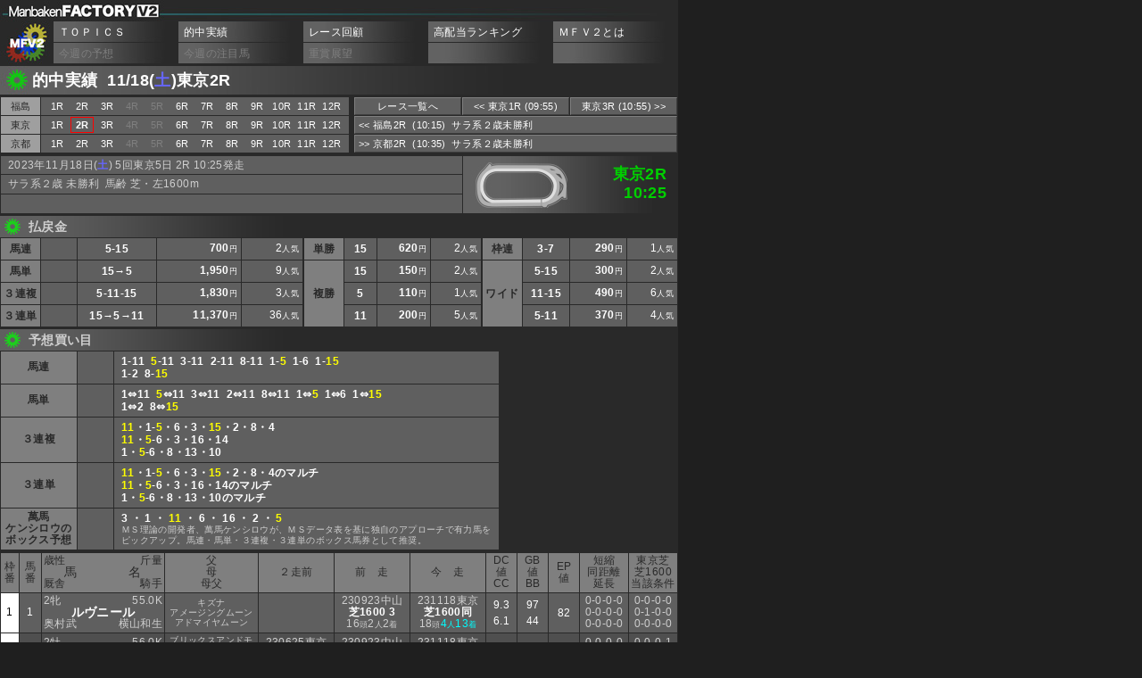

--- FILE ---
content_type: text/html; charset=euc-jp
request_url: http://manbakenfactory.jp/free/freeraceresult.php?year=2023&month=11&date=18&ground=05&raceno=2&
body_size: 34687
content:
	<!DOCTYPE html PUBLIC "-//W3C//DTD XHTML 1.0 Transitional//EN" "http://www.w3.org/TR/xhtml1/DTD/xhtml1-transitional.dtd">

<html xmlns="http://www.w3.org/1999/xhtml">

<head>
	<title>万馬券ファクトリー 的中実績詳細</title>
	<meta HTTP-EQUIV="Content-Type" CONTENT="text/html; CHARSET=EUC-JP" />
	
	<link rel="stylesheet" href="./parental/CSS/mfv2style.css" type="text/css" />
	<link rel="stylesheet" href="./parental/CSS/free.css" type="text/css" />

	
<link rel="stylesheet" href="./parental/CSS/mschart.css" type="text/css">

<link rel="stylesheet" href="./parental/CSS/indexchart_result.css" type="text/css">
<link rel="stylesheet" href="./parental/CSS/indexchart.css" type="text/css">

</HEAD>
<BODY>

	<div id="mfactory">
	
			
<img src="./parental/commonimage/FreeTopNavi/a00.jpg" width="760" height="24" alt="万馬券ファクトリーＶ２" /><table class="topNavi"><tr class="topNaviLine"><td rowspan=2 class="topLOGO"><a href="/free/free_main.php" title="トップページへ">&nbsp;</a></td><td class="topNavi01"><a href="/free/freetopics.php" title="トピックスへ">ＴＯＰＩＣＳ</a></td><td class="topNavi01"><a href="/free/freeresultlist.php" title="最新の的中実績へ">的中実績</a></td><td class="topNavi01"><a href="/free/freeracereview.php" title="先週までのレース回顧へ">レース回顧</a></td><td class="topNavi01"><a href="/free/freebestrank.php" title="高額配当的中ランキングへ">高配当ランキング</a></td><td class="topNavi01"><a href="/free/freemfactory.php" title="万馬券ファクトリーＶ２とは">ＭＦＶ２とは</a></td></tr>	<tr class="topNaviLine"><td class="topNavi11"><a href="#" title="今週の予想（有料）">今週の予想</a></td><td class="topNavi11"><a href="#" title="注目馬出走レース（有料）">今週の注目馬</a></td><td class="topNavi11"><a href="#" title="重賞展望（有料）">重賞展望</a></td><td class="topNavi11"><a href="#" title="">&nbsp;</a></td><td class="topNavi11"><a href="#" title="">&nbsp;</a></td></tr>	</table>	







<h1 class="green"><span class="subtext"></span><span>的中実績&nbsp;&nbsp;11/18(<span class="weeksat">土</span>)東京2R&nbsp;</span></h1>


<table class="raceNavi">
<tr>
<td class="raceList">
<table class="raceListNavi">
				<tr>
		<th>
			福島
		</th>
		<td>
		<ul>
									<li>
																																	<a href="freeraceresult.php?year=2023&month=11&date=18&ground=03&raceno=1&" title="サラ系３歳上１勝クラス">
														1R
							</a>
															</li>
												<li>
																																	<a href="freeraceresult.php?year=2023&month=11&date=18&ground=03&raceno=2&" title="サラ系２歳未勝利">
														2R
							</a>
															</li>
												<li>
																																	<a href="freeraceresult.php?year=2023&month=11&date=18&ground=03&raceno=3&" title="サラ系２歳未勝利">
														3R
							</a>
															</li>
												<li>
																		<div class="nontipster">4R</div>
															</li>
												<li>
																		<div class="nontipster">5R</div>
															</li>
												<li>
																																	<a href="freeraceresult.php?year=2023&month=11&date=18&ground=03&raceno=6&" title="サラ系３歳上１勝クラス">
														6R
							</a>
															</li>
												<li>
																																	<a href="freeraceresult.php?year=2023&month=11&date=18&ground=03&raceno=7&" title="サラ系２歳未勝利">
														7R
							</a>
															</li>
												<li>
																																	<a href="freeraceresult.php?year=2023&month=11&date=18&ground=03&raceno=8&" title="サラ系３歳上１勝クラス">
														8R
							</a>
															</li>
												<li>
																																	<a href="freeraceresult.php?year=2023&month=11&date=18&ground=03&raceno=9&" title="高湯温泉特別 １勝クラス">
														9R
							</a>
															</li>
												<li>
																																	<a href="freeraceresult.php?year=2023&month=11&date=18&ground=03&raceno=10&" title="西郷特別 ２勝クラス">
														10R
							</a>
															</li>
												<li>
																																	<a href="freeraceresult.php?year=2023&month=11&date=18&ground=03&raceno=11&" title="キビタキステークス ３勝クラス">
														11R
							</a>
															</li>
												<li>
																																	<a href="freeraceresult.php?year=2023&month=11&date=18&ground=03&raceno=12&" title="サラ系３歳上１勝クラス">
														12R
							</a>
															</li>
							</ul>
		</td>
	</tr>
						<tr>
		<th>
			東京
		</th>
		<td>
		<ul>
									<li>
																																	<a href="freeraceresult.php?year=2023&month=11&date=18&ground=05&raceno=1&" title="サラ系２歳未勝利">
														1R
							</a>
															</li>
												<li>
											<div class="thisrace">2R</div>
									</li>
												<li>
																																	<a href="freeraceresult.php?year=2023&month=11&date=18&ground=05&raceno=3&" title="サラ系２歳未勝利">
														3R
							</a>
															</li>
												<li>
																		<div class="nontipster">4R</div>
															</li>
												<li>
																		<div class="nontipster">5R</div>
															</li>
												<li>
																																	<a href="freeraceresult.php?year=2023&month=11&date=18&ground=05&raceno=6&" title="サラ系２歳１勝クラス">
														6R
							</a>
															</li>
												<li>
																																	<a href="freeraceresult.php?year=2023&month=11&date=18&ground=05&raceno=7&" title="サラ系３歳上１勝クラス">
														7R
							</a>
															</li>
												<li>
																																	<a href="freeraceresult.php?year=2023&month=11&date=18&ground=05&raceno=8&" title="サラ系３歳上２勝クラス">
														8R
							</a>
															</li>
												<li>
																																	<a href="freeraceresult.php?year=2023&month=11&date=18&ground=05&raceno=9&" title="南武特別 ２勝クラス">
														9R
							</a>
															</li>
												<li>
																																	<a href="freeraceresult.php?year=2023&month=11&date=18&ground=05&raceno=10&" title="晩秋ステークス ３勝クラス">
														10R
							</a>
															</li>
												<li>
																																	<a href="freeraceresult.php?year=2023&month=11&date=18&ground=05&raceno=11&" title="東京スポーツ杯２歳Ｓ(ＧII)">
														11R
							</a>
															</li>
												<li>
																																	<a href="freeraceresult.php?year=2023&month=11&date=18&ground=05&raceno=12&" title="サラ系３歳上１勝クラス">
														12R
							</a>
															</li>
							</ul>
		</td>
	</tr>
						<tr>
		<th>
			京都
		</th>
		<td>
		<ul>
									<li>
																																	<a href="freeraceresult.php?year=2023&month=11&date=18&ground=08&raceno=1&" title="サラ系２歳未勝利">
														1R
							</a>
															</li>
												<li>
																																	<a href="freeraceresult.php?year=2023&month=11&date=18&ground=08&raceno=2&" title="サラ系２歳未勝利">
														2R
							</a>
															</li>
												<li>
																																	<a href="freeraceresult.php?year=2023&month=11&date=18&ground=08&raceno=3&" title="サラ系２歳未勝利">
														3R
							</a>
															</li>
												<li>
																		<div class="nontipster">4R</div>
															</li>
												<li>
																		<div class="nontipster">5R</div>
															</li>
												<li>
																																	<a href="freeraceresult.php?year=2023&month=11&date=18&ground=08&raceno=6&" title="サラ系２歳未勝利">
														6R
							</a>
															</li>
												<li>
																																	<a href="freeraceresult.php?year=2023&month=11&date=18&ground=08&raceno=7&" title="サラ系３歳上１勝クラス">
														7R
							</a>
															</li>
												<li>
																																	<a href="freeraceresult.php?year=2023&month=11&date=18&ground=08&raceno=8&" title="サラ系３歳上２勝クラス">
														8R
							</a>
															</li>
												<li>
																																	<a href="freeraceresult.php?year=2023&month=11&date=18&ground=08&raceno=9&" title="蹴上特別 ２勝クラス">
														9R
							</a>
															</li>
												<li>
																																	<a href="freeraceresult.php?year=2023&month=11&date=18&ground=08&raceno=10&" title="比叡ステークス ３勝クラス">
														10R
							</a>
															</li>
												<li>
																																	<a href="freeraceresult.php?year=2023&month=11&date=18&ground=08&raceno=11&" title="アンドロメダＳ オープン">
														11R
							</a>
															</li>
												<li>
																																	<a href="freeraceresult.php?year=2023&month=11&date=18&ground=08&raceno=12&" title="サラ系３歳上１勝クラス">
														12R
							</a>
															</li>
							</ul>
		</td>
	</tr>
			</table>	</td>
<td class="basic">
<table class="raceBasicNavi">
	<tr>
		<td class="short">
												<a href="freeresultlist.php?year=2023&month=11&date=18&PHPSESSID=">レース一覧へ</a>
									</td>
		<td class="short">
							<a href="freeraceresult.php?year=2023&month=11&date=18&ground=05&raceno=1&PHPSESSID=" title="サラ系２歳未勝利">
					&lt;&lt;&nbsp;東京1R
					(09:55)
				</a>
					</td>
		<td class="short">
							<a href="freeraceresult.php?year=2023&month=11&date=18&ground=05&raceno=3&PHPSESSID=" title="サラ系２歳未勝利">
					東京3R
					(10:55)&nbsp;&gt;&gt;
				</a>
					</td>
	</tr>
		<tr>
		<td  colspan=3 class="long">
							<a href="freeraceresult.php?year=2023&month=11&date=18&ground=03&raceno=2&PHPSESSID=" title="直前発走のレースへ">
					&lt;&lt;&nbsp;福島2R&nbsp;
					(10:15)&nbsp;&nbsp;サラ系２歳未勝利
				</a>
					</td>
	</tr>
	<tr>
		<td  colspan=3 class="long">
							<a href="freeraceresult.php?year=2023&month=11&date=18&ground=08&raceno=2&PHPSESSID=" title="直後発走のレースへ">
					&gt;&gt;&nbsp;京都2R&nbsp;
					(10:35)&nbsp;&nbsp;サラ系２歳未勝利
				</a>
					</td>
	</tr>
	</table>	</td>

</tr>
</table>


<table class="raceInfo"><tr><td class="textInfo">2023年11月18日(<span class="weeksat">土</span>)&nbsp;5回東京5日&nbsp;2R&nbsp;10:25発走</td><td class="courseChart" rowspan="3"><div class="CC05"><span class="Turf">東京2R<br />10:25</span></div></td></tr><tr><td class="textInfo">サラ系２歳&nbsp;未勝利&nbsp;&nbsp;馬齢&nbsp;芝・左1600m</td></tr><tr><td class="textInfo">&nbsp;</td></tr></table>


	<h2 class="green">
		<span>払戻金</span>
	</h2>
	<table class="payBackContainer"><tr><td class="PBCbox1"><table class="payBackBox1"><tr><th rowspan="1">馬連</th>	<td class="PBhitBox">		&nbsp;</td><td class="PBresult">5-15</td><td class="PBamount">700<span class="PBsubtext">円</span></td><td class="PBpoprank">2<span class="PBsubtext">人気</span></td></tr><tr><th rowspan="1">馬単</th>	<td class="PBhitBox">		&nbsp;</td><td class="PBresult">15→5</td><td class="PBamount">1,950<span class="PBsubtext">円</span></td><td class="PBpoprank">9<span class="PBsubtext">人気</span></td></tr><tr><th rowspan="1">３連複</th>	<td class="PBhitBox">		&nbsp;</td><td class="PBresult">5-11-15</td><td class="PBamount">1,830<span class="PBsubtext">円</span></td><td class="PBpoprank">3<span class="PBsubtext">人気</span></td></tr><tr><th rowspan="1">３連単</th>	<td class="PBhitBox">		&nbsp;</td><td class="PBresult">15→5→11</td><td class="PBamount">11,370<span class="PBsubtext">円</span></td><td class="PBpoprank">36<span class="PBsubtext">人気</span></td></tr></table>		</td><td class="PBCbox2"><table class="payBackBox2"><tr><th rowspan="1">単勝</th><td class="PBresult">15</td><td class="PBamount">620<span class="PBsubtext">円</span></td><td class="PBpoprank">2<span class="PBsubtext">人気</span></td></tr><tr><th rowspan="3">複勝</th><td class="PBresult">15</td><td class="PBamount">150<span class="PBsubtext">円</span></td><td class="PBpoprank">2<span class="PBsubtext">人気</span></td></tr><tr><td class="PBresult">5</td><td class="PBamount">110<span class="PBsubtext">円</span></td><td class="PBpoprank">1<span class="PBsubtext">人気</span></td></tr><tr><td class="PBresult">11</td><td class="PBamount">200<span class="PBsubtext">円</span></td><td class="PBpoprank">5<span class="PBsubtext">人気</span></td></tr></table>		</td><td class="PBCbox3"><table class="payBackBox3"><tr><th rowspan="1">枠連</th><td class="PBresult">3-7</td><td class="PBamount">290<span class="PBsubtext">円</span></td><td class="PBpoprank">1<span class="PBsubtext">人気</span></td></tr><tr><th rowspan="3">ワイド</th><td class="PBresult">5-15</td><td class="PBamount">300<span class="PBsubtext">円</span></td><td class="PBpoprank">2<span class="PBsubtext">人気</span></td></tr><tr><td class="PBresult">11-15</td><td class="PBamount">490<span class="PBsubtext">円</span></td><td class="PBpoprank">6<span class="PBsubtext">人気</span></td></tr><tr><td class="PBresult">5-11</td><td class="PBamount">370<span class="PBsubtext">円</span></td><td class="PBpoprank">4<span class="PBsubtext">人気</span></td></tr></table>		</td></tr></table>	



<h2 class="green">	<span>予想買い目</span>
</h2>

<table class="tipsterContainer"><tr><td class="TCmain"><table class="tipsterBox"><tr><th>馬連</th><td class="TChitBox">&nbsp;</td><td>1-11&nbsp;&nbsp;<span class="TChittext">5</span>-11&nbsp;&nbsp;3-11&nbsp;&nbsp;2-11&nbsp;&nbsp;8-11&nbsp;&nbsp;1-<span class="TChittext">5</span>&nbsp;&nbsp;1-6&nbsp;&nbsp;1-<span class="TChittext">15</span>&nbsp;&nbsp;<br />1-2&nbsp;&nbsp;8-<span class="TChittext">15</span></td></tr><tr><th>馬単</th><td class="TChitBox">&nbsp;</td><td>1⇔11&nbsp;&nbsp;<span class="TChittext">5</span>⇔11&nbsp;&nbsp;3⇔11&nbsp;&nbsp;2⇔11&nbsp;&nbsp;8⇔11&nbsp;&nbsp;1⇔<span class="TChittext">5</span>&nbsp;&nbsp;1⇔6&nbsp;&nbsp;1⇔<span class="TChittext">15</span>&nbsp;&nbsp;<br />1⇔2&nbsp;&nbsp;8⇔<span class="TChittext">15</span></td></tr><tr><th>３連複</th><td class="TChitBox">&nbsp;</td><td><span class="TChittext">11</span>・1-<span class="TChittext">5</span>・6・3・<span class="TChittext">15</span>・2・8・4<br /><span class="TChittext">11</span>・<span class="TChittext">5</span>-6・3・16・14<br />1・<span class="TChittext">5</span>-6・8・13・10<br /></td></tr><tr><th>３連単</th><td class="TChitBox">&nbsp;</td><td><span class="TChittext">11</span>・1-<span class="TChittext">5</span>・6・3・<span class="TChittext">15</span>・2・8・4のマルチ<br /><span class="TChittext">11</span>・<span class="TChittext">5</span>-6・3・16・14のマルチ<br />1・<span class="TChittext">5</span>-6・8・13・10のマルチ<br /></td></tr><tr><th>萬馬<br />ケンシロウの<br />ボックス予想</th><td class="TChitBox">&nbsp;</td><td>3&nbsp;・&nbsp;1&nbsp;・&nbsp;<span class="TChittext">11</span>&nbsp;・&nbsp;6&nbsp;・&nbsp;16&nbsp;・&nbsp;2&nbsp;・&nbsp;<span class="TChittext">5</span><br /><span class="TCsubtext">ＭＳ理論の開発者、萬馬ケンシロウが、ＭＳデータ表を基に独自のアプローチで有力馬をピックアップ。馬連・馬単・３連複・３連単のボックス馬券として推奨。</span></td></tr></table>		</td>			<td class="TCsub"></td>			</tr></table>		



<table class="MSchart"><tr><th class="MSCgateNo">枠<br />番</th><th class="MSChorseNo">馬<br />番</th><th class="MSChorseInfo"><div class="load">斤量</div><div class="sexAge">歳性</div><div class="horse">馬　　　　名</div><div class="trainer">厩舎</div><div class="jockey">騎手</div></th><th class="MSCsireMare">父<br />母<br />母父</th><th class="MSCrecord">２走前</th><th class="MSCrecord">前　走</th><th class="MSCrecord">今　走</th><th class="MSCindex">DC<br />値<br />CC</th><th class="MSCindex">GB<br />値<br />BB</th><th class="MSCindex">EP<br />値</th><th class="MSCresult">短縮<br />同距離<br />延長<br ></th><th class="MSCresult">東京芝<br />芝1600<br />当該条件</th></tr><tr class="odd"><th class="MSCgateNo1">1</th><td class="MSChorseNo">1</td><td><div class="load">55.0K</div><div class="sexAge">2牝</div><div class="blinker"></div><div class="horse">ルヴニール</div><div class="trainer">奥村武</div><div class="jockey">横山和生</div></td><td class="MSCsireMare">キズナ                    <br />アメージングムーン             <br />アドマイヤムーン               </td><td>&nbsp;</td><td>230923中山<br /><span class="category">芝1600  3</span><br />16<span class="subtext">頭</span>2<span class="subtext">人</span>2<span class="subtext">着</span></td><td>231118東京<br /><span class="category">芝1600同</span><br />18<span class="subtext">頭</span><span class="currentR">4<span class="subtext">人</span>13<span class="subtext">着</span></span></td><td class="MSCindex">9.3<br />6.1</td><td class="MSCindex">97<br />44</td><td class="MSCindex">82</td><td>0-0-0-0<br />0-0-0-0<br />0-0-0-0</td><td>0-0-0-0<br />0-1-0-0<br />0-0-0-0</td></tr><tr class="even"><th class="MSCgateNo1">1</th><td class="MSChorseNo">2</td><td><div class="load">56.0K</div><div class="sexAge">2牡</div><div class="blinker"></div><div class="horse">エレクトリックブギ</div><div class="trainer">鹿戸雄一</div><div class="jockey">西村淳也</div></td><td class="MSCsireMare">ブリックスアンドモルタル          <br />カイザーバル                <br />エンパイアメーカー              </td><td>230625東京<br /><span class="category">芝1600  1</span><br />16<span class="subtext">頭</span>5<span class="subtext">人</span>8<span class="subtext">着</span></td><td>230923中山<br /><span class="category">芝1600同3</span><br />16<span class="subtext">頭</span>4<span class="subtext">人</span>4<span class="subtext">着</span></td><td>231118東京<br /><span class="category">芝1600同</span><br />18<span class="subtext">頭</span><span class="currentR">7<span class="subtext">人</span>5<span class="subtext">着</span></span></td><td class="MSCindex">4.0<br />5.1</td><td class="MSCindex">97<br />44</td><td class="MSCindex">74</td><td>0-0-0-0<br />0-0-0-1<br />0-0-0-0</td><td>0-0-0-1<br />0-0-0-2<br />0-0-0-1</td></tr><tr class="odd"><th class="MSCgateNo2">2</th><td class="MSChorseNo">3</td><td><div class="load">55.0K</div><div class="sexAge">2牝</div><div class="blinker"></div><div class="horse">チョボナイノ</div><div class="trainer">小手川準</div><div class="jockey">石川裕紀</div></td><td class="MSCsireMare">ワールドエース                <br />ハイカックウ                  <br />High Chaparr            </td><td>230716福島<br /><span class="category">芝1800  9</span><br />13<span class="subtext">頭</span>9<span class="subtext">人</span>8<span class="subtext">着</span></td><td>231029東京<br /><span class="category">芝1600短5</span><br />12<span class="subtext">頭</span>11<span class="subtext">人</span>6<span class="subtext">着</span></td><td>231118東京<br /><span class="category">芝1600同</span><br />18<span class="subtext">頭</span><span class="currentR">9<span class="subtext">人</span>6<span class="subtext">着</span></span></td><td class="MSCindex">4.5<br />5.7</td><td class="MSCindex">87<br />101</td><td class="MSCindex">78</td><td>0-0-0-1<br />0-0-0-0<br />0-0-0-0</td><td>0-0-0-1<br />0-0-0-1<br />0-0-0-1</td></tr><tr class="even"><th class="MSCgateNo2">2</th><td class="MSChorseNo">4</td><td><div class="load">56.0K</div><div class="sexAge">2牡</div><div class="blinker"></div><div class="horse">キタノスティール</div><div class="trainer">粕谷昌央</div><div class="jockey">木幡初也</div></td><td class="MSCsireMare">エイシンフラッシュ               <br />ベルベットカフェ              <br />マンハッタンカフェ               </td><td>&nbsp;</td><td>231029東京<br /><span class="category">芝2000  9</span><br />11<span class="subtext">頭</span>10<span class="subtext">人</span>10<span class="subtext">着</span></td><td>231118東京<br /><span class="category">芝1600短</span><br />18<span class="subtext">頭</span><span class="currentR">13<span class="subtext">人</span>18<span class="subtext">着</span></span></td><td class="MSCindex">1.9<br />3.6</td><td class="MSCindex">56<br />63</td><td class="MSCindex">69</td><td>0-0-0-0<br />0-0-0-0<br />0-0-0-0</td><td>0-0-0-1<br />0-0-0-0<br />0-0-0-0</td></tr><tr class="odd"><th class="MSCgateNo3">3</th><td class="MSChorseNo">5</td><td><div class="load">56.0K</div><div class="sexAge">2牡</div><div class="blinker"></div><div class="horse">ヴァルドルチャ</div><div class="trainer">田中博康</div><div class="jockey">モレイラ</div></td><td class="MSCsireMare">スワーヴリチャード             <br />ドメニカ                   <br />Redattore               </td><td>230918中山<br /><span class="category">芝1800同3</span><br />11<span class="subtext">頭</span>1<span class="subtext">人</span>2<span class="subtext">着</span></td><td>231022東京<br /><span class="category">芝1600短3</span><br />11<span class="subtext">頭</span>1<span class="subtext">人</span>5<span class="subtext">着</span></td><td>231118東京<br /><span class="category">芝1600同</span><br />18<span class="subtext">頭</span><span class="currentR2">1<span class="subtext">人</span>2<span class="subtext">着</span></span></td><td class="MSCindex">8.2<br />6.7</td><td class="MSCindex">58<br />37</td><td class="MSCindex">86</td><td>0-0-0-1<br />0-1-0-0<br />0-0-0-0</td><td>0-0-0-1<br />0-0-0-1<br />0-0-0-1</td></tr><tr class="even"><th class="MSCgateNo3">3</th><td class="MSChorseNo">6</td><td><div class="load">56.0K</div><div class="sexAge">2牡</div><div class="blinker"></div><div class="horse">ジャンバラヤ</div><div class="trainer">中舘英二</div><div class="jockey">田辺裕信</div></td><td class="MSCsireMare">シルバーステート               <br />スモモチャン                  <br />ハービンジャー               </td><td>230827新潟<br /><span class="category">芝1600  5</span><br />12<span class="subtext">頭</span>5<span class="subtext">人</span>2<span class="subtext">着</span></td><td>230930中山<br /><span class="category">芝2000延5</span><br />14<span class="subtext">頭</span>3<span class="subtext">人</span>8<span class="subtext">着</span></td><td>231118東京<br /><span class="category">芝1600短</span><br />18<span class="subtext">頭</span><span class="currentR">8<span class="subtext">人</span>4<span class="subtext">着</span></span></td><td class="MSCindex">4.7<br />6.1</td><td class="MSCindex">103<br />47</td><td class="MSCindex">79</td><td>0-0-0-0<br />0-0-0-0<br />0-0-0-1</td><td>0-0-0-0<br />0-1-0-0<br />0-0-0-0</td></tr><tr class="odd"><th class="MSCgateNo4">4</th><td class="MSChorseNo">7</td><td><div class="load">56.0K</div><div class="sexAge">2牡</div><div class="blinker">&nbsp;(外)</div><div class="horse">ゴールデンルーキー</div><div class="trainer">牧光二</div><div class="jockey">木幡巧也</div></td><td class="MSCsireMare">Catholic Boy            <br />Gold N Shaft            <br />Mineshaft               </td><td>231015東京<br /><span class="category">ダ1600  5</span><br />16<span class="subtext">頭</span>7<span class="subtext">人</span>9<span class="subtext">着</span></td><td>231104福島<br /><span class="category">ダ1700同5</span><br />15<span class="subtext">頭</span>8<span class="subtext">人</span>9<span class="subtext">着</span></td><td>231118東京<br /><span class="category">芝1600同</span><br />18<span class="subtext">頭</span><span class="currentR">12<span class="subtext">人</span>12<span class="subtext">着</span></span></td><td class="MSCindex">1.7<br />2.1</td><td class="MSCindex">59<br />0</td><td class="MSCindex">64</td><td>0-0-0-0<br />0-0-0-1<br />0-0-0-0</td><td>0-0-0-0<br />0-0-0-0<br />0-0-0-0</td></tr><tr class="even"><th class="MSCgateNo4">4</th><td class="MSChorseNo">8</td><td><div class="load">55.0K</div><div class="sexAge">2牝</div><div class="blinker"></div><div class="horse">ルチェッタ</div><div class="trainer">青木孝文</div><div class="jockey">マーカン</div></td><td class="MSCsireMare">リオンディーズ               <br />サンドミエシュ                <br />マンハッタンカフェ               </td><td>&nbsp;</td><td>230930中山<br /><span class="category">芝1600  5</span><br />16<span class="subtext">頭</span>2<span class="subtext">人</span>4<span class="subtext">着</span></td><td>231118東京<br /><span class="category">芝1600同</span><br />18<span class="subtext">頭</span><span class="currentR">6<span class="subtext">人</span>8<span class="subtext">着</span></span></td><td class="MSCindex">4.1<br />4.6</td><td class="MSCindex">59<br />61</td><td class="MSCindex">73</td><td>0-0-0-0<br />0-0-0-0<br />0-0-0-0</td><td>0-0-0-0<br />0-0-0-1<br />0-0-0-0</td></tr><tr class="odd"><th class="MSCgateNo5">5</th><td class="MSChorseNo">9</td><td><div class="load">55.0K</div><div class="sexAge">2牡</div><div class="blinker"></div><div class="horse">ショウナンラッシュ</div><div class="trainer">大竹正博</div><div class="jockey">永野猛蔵</div></td><td class="MSCsireMare">ショウナンバッハ               <br />ショウナンマオ                 <br />ダイワメジャー               </td><td>230930中山<br /><span class="category">ダ1200  5</span><br />16<span class="subtext">頭</span>4<span class="subtext">人</span>13<span class="subtext">着</span></td><td>231015東京<br /><span class="category">芝1400延9</span><br />12<span class="subtext">頭</span>8<span class="subtext">人</span>12<span class="subtext">着</span></td><td>231118東京<br /><span class="category">芝1600延</span><br />18<span class="subtext">頭</span><span class="currentR">16<span class="subtext">人</span>14<span class="subtext">着</span></span></td><td class="MSCindex">0.9<br />3.2</td><td class="MSCindex">98<br />21</td><td class="MSCindex">57</td><td>0-0-0-0<br />0-0-0-0<br />0-0-0-1</td><td>0-0-0-1<br />0-0-0-0<br />0-0-0-0</td></tr><tr class="even"><th class="MSCgateNo5">5</th><td class="MSChorseNo">10</td><td><div class="load">55.0K</div><div class="sexAge">2牝</div><div class="blinker"></div><div class="horse">フェスティヴカレン</div><div class="trainer">天間昭一</div><div class="jockey">江田照男</div></td><td class="MSCsireMare">ジャスタウェイ                <br />ジェルミナーレ                <br />アドマイヤムーン               </td><td>&nbsp;</td><td>231105東京<br /><span class="category">芝1400  5</span><br />18<span class="subtext">頭</span>13<span class="subtext">人</span>14<span class="subtext">着</span></td><td>231118東京<br /><span class="category">芝1600延</span><br />18<span class="subtext">頭</span><span class="currentR">17<span class="subtext">人</span>10<span class="subtext">着</span></span></td><td class="MSCindex">1.2<br />4.6</td><td class="MSCindex">76<br />32</td><td class="MSCindex">62</td><td>0-0-0-0<br />0-0-0-0<br />0-0-0-0</td><td>0-0-0-1<br />0-0-0-0<br />0-0-0-0</td></tr><tr class="odd"><th class="MSCgateNo6">6</th><td class="MSChorseNo">11</td><td><div class="load">56.0K</div><div class="sexAge">2牡</div><div class="blinker"></div><div class="horse">イサチルカゼニタツ</div><div class="trainer">辻哲英</div><div class="jockey">内田博幸</div></td><td class="MSCsireMare">ディスクリートキャット            <br />ミラクルセイリング              <br />フジキセキ                  </td><td>&nbsp;</td><td>231028東京<br /><span class="category">芝1600  5</span><br />13<span class="subtext">頭</span>8<span class="subtext">人</span>3<span class="subtext">着</span></td><td>231118東京<br /><span class="category">芝1600同</span><br />18<span class="subtext">頭</span><span class="currentR3">5<span class="subtext">人</span>3<span class="subtext">着</span></span></td><td class="MSCindex">9.3<br />8.7</td><td class="MSCindex">70<br />48</td><td class="MSCindex">82</td><td>0-0-0-0<br />0-0-0-0<br />0-0-0-0</td><td>0-0-1-0<br />0-0-1-0<br />0-0-1-0</td></tr><tr class="even"><th class="MSCgateNo6">6</th><td class="MSChorseNo">12</td><td><div class="load">55.0K</div><div class="sexAge">2牝</div><div class="blinker"></div><div class="horse">ツクバアプローズ</div><div class="trainer">和田雄二</div><div class="jockey">柴田大知</div></td><td class="MSCsireMare">リアルインパクト               <br />ハーランズロマン               <br />Harlan's Hol            </td><td>&nbsp;</td><td>231029新潟<br /><span class="category">芝1400  5</span><br />17<span class="subtext">頭</span>14<span class="subtext">人</span>11<span class="subtext">着</span></td><td>231118東京<br /><span class="category">芝1600延</span><br />18<span class="subtext">頭</span><span class="currentR">14<span class="subtext">人</span>17<span class="subtext">着</span></span></td><td class="MSCindex">1.2<br />3.9</td><td class="MSCindex">70<br />72</td><td class="MSCindex">63</td><td>0-0-0-0<br />0-0-0-0<br />0-0-0-0</td><td>0-0-0-0<br />0-0-0-0<br />0-0-0-0</td></tr><tr class="odd"><th class="MSCgateNo7">7</th><td class="MSChorseNo">13</td><td><div class="load">55.0K</div><div class="sexAge">2牝</div><div class="blinker"></div><div class="horse">スマイルコレクター</div><div class="trainer">斎藤誠</div><div class="jockey">戸崎圭太</div></td><td class="MSCsireMare">ブリックスアンドモルタル          <br />コレクターアイテム               <br />ハーツクライ                  </td><td>&nbsp;</td><td>231028東京<br /><span class="category">芝1400  5</span><br />15<span class="subtext">頭</span>2<span class="subtext">人</span>4<span class="subtext">着</span></td><td>231118東京<br /><span class="category">芝1600延</span><br />18<span class="subtext">頭</span><span class="currentR">3<span class="subtext">人</span>11<span class="subtext">着</span></span></td><td class="MSCindex">3.4<br />4.6</td><td class="MSCindex">49<br />55</td><td class="MSCindex">77</td><td>0-0-0-0<br />0-0-0-0<br />0-0-0-0</td><td>0-0-0-1<br />0-0-0-0<br />0-0-0-0</td></tr><tr class="even"><th class="MSCgateNo7">7</th><td class="MSChorseNo">14</td><td><div class="load">56.0K</div><div class="sexAge">2牡</div><div class="blinker"></div><div class="horse">トキメキタロー</div><div class="trainer">佐藤吉勝</div><div class="jockey">丸田恭介</div></td><td class="MSCsireMare">サトノクラウン                 <br />ウィッシュ                   <br />ディープインパクト            </td><td>&nbsp;</td><td>231021東京<br /><span class="category">芝1400  5</span><br />12<span class="subtext">頭</span>12<span class="subtext">人</span>9<span class="subtext">着</span></td><td>231118東京<br /><span class="category">芝1600延</span><br />18<span class="subtext">頭</span><span class="currentR">15<span class="subtext">人</span>16<span class="subtext">着</span></span></td><td class="MSCindex">1.2<br />4.6</td><td class="MSCindex">49<br />101</td><td class="MSCindex">62</td><td>0-0-0-0<br />0-0-0-0<br />0-0-0-0</td><td>0-0-0-1<br />0-0-0-0<br />0-0-0-0</td></tr><tr class="odd"><th class="MSCgateNo7">7</th><td class="MSChorseNo">15</td><td><div class="load">56.0K</div><div class="sexAge">2牡</div><div class="blinker"></div><div class="horse">ブライトマン</div><div class="trainer">蛯名正義</div><div class="jockey">松山弘平</div></td><td class="MSCsireMare">キズナ                    <br />キトゥンズダンプリングス        <br />Kitten's Joy            </td><td>&nbsp;</td><td>231028東京<br /><span class="category">芝1600  5</span><br />13<span class="subtext">頭</span>3<span class="subtext">人</span>5<span class="subtext">着</span></td><td>231118東京<br /><span class="category">芝1600同</span><br />18<span class="subtext">頭</span><span class="currentR1">2<span class="subtext">人</span>1<span class="subtext">着</span></span></td><td class="MSCindex">4.1<br />5.7</td><td class="MSCindex">49<br />27</td><td class="MSCindex">76</td><td>0-0-0-0<br />0-0-0-0<br />0-0-0-0</td><td>0-0-0-1<br />0-0-0-1<br />0-0-0-1</td></tr><tr class="even"><th class="MSCgateNo8">8</th><td class="MSChorseNo">16</td><td><div class="load">56.0K</div><div class="sexAge">2牡</div><div class="blinker"></div><div class="horse">ヘブンズサウンド</div><div class="trainer">武藤善則</div><div class="jockey">菅原明良</div></td><td class="MSCsireMare">ダノンバラード              <br />ラステラ                    <br />サツカーボーイ                </td><td>&nbsp;</td><td>231009東京<br /><span class="category">芝1600  5</span><br />13<span class="subtext">頭</span>12<span class="subtext">人</span>8<span class="subtext">着</span></td><td>231118東京<br /><span class="category">芝1600同</span><br />18<span class="subtext">頭</span><span class="currentR">11<span class="subtext">人</span>7<span class="subtext">着</span></span></td><td class="MSCindex">1.8<br />5.7</td><td class="MSCindex">75<br />70</td><td class="MSCindex">75</td><td>0-0-0-0<br />0-0-0-0<br />0-0-0-0</td><td>0-0-0-1<br />0-0-0-1<br />0-0-0-1</td></tr><tr class="odd"><th class="MSCgateNo8">8</th><td class="MSChorseNo">17</td><td><div class="load">55.0K</div><div class="sexAge">2牝</div><div class="blinker"></div><div class="horse">ミユキアテスウェイ</div><div class="trainer">小野次郎</div><div class="jockey">原田和真</div></td><td class="MSCsireMare">ホークビル                  <br />ミユキアストラーレ               <br />ルーラーシップ                </td><td>231007東京<br /><span class="category">芝1800  1</span><br />11<span class="subtext">頭</span>11<span class="subtext">人</span>9<span class="subtext">着</span></td><td>231029新潟<br /><span class="category">芝2000延9</span><br />15<span class="subtext">頭</span>13<span class="subtext">人</span>11<span class="subtext">着</span></td><td>231118東京<br /><span class="category">芝1600短</span><br />18<span class="subtext">頭</span><span class="currentR">18<span class="subtext">人</span>9<span class="subtext">着</span></span></td><td class="MSCindex">2.0<br />3.3</td><td class="MSCindex">65<br />36</td><td class="MSCindex">71</td><td>0-0-0-0<br />0-0-0-0<br />0-0-0-1</td><td>0-0-0-1<br />0-0-0-0<br />0-0-0-0</td></tr><tr class="even"><th class="MSCgateNo8">8</th><td class="MSChorseNo">18</td><td><div class="load">55.0K</div><div class="sexAge">2牝</div><div class="blinker"></div><div class="horse">コモリウタ</div><div class="trainer">粕谷昌央</div><div class="jockey">津村明秀</div></td><td class="MSCsireMare">トーセンラー                  <br />クリスティロマンス               <br />シンボリクリスエス              </td><td>&nbsp;</td><td>231105東京<br /><span class="category">芝1400  9</span><br />18<span class="subtext">頭</span>16<span class="subtext">人</span>7<span class="subtext">着</span></td><td>231118東京<br /><span class="category">芝1600延</span><br />18<span class="subtext">頭</span><span class="currentR">10<span class="subtext">人</span>15<span class="subtext">着</span></span></td><td class="MSCindex">1.2<br />3.2</td><td class="MSCindex">65<br />32</td><td class="MSCindex">63</td><td>0-0-0-0<br />0-0-0-0<br />0-0-0-0</td><td>0-0-0-1<br />0-0-0-0<br />0-0-0-0</td></tr></table>		



<div id="footer">
	&copy;&nbsp;2006&nbsp;,&nbsp;2026&nbsp;CP&nbsp;Network&nbsp;,&nbsp;Xtage&nbsp;Co.,&nbsp;Ltd.
	</div>

	</div>	
		
</BODY>
</HTML>

--- FILE ---
content_type: text/css
request_url: http://manbakenfactory.jp/free/parental/CSS/mfv2style.css
body_size: 28193
content:
@charset "EUC-JP";		/* Don't move this! */

/*
ＥＵＣで記述する事！このコメントが文字化けしてたら注意！！
*/

/*
================================================== Standard Def.
*/

*		{
	margin: 0;
	padding: 0;
}

*		{
	text-decoration:none;
	font-weight:normal;
}

a		{
	text-decoration: none;
}
a img	{
	border: 0px;
}

ol,ul,li,dl,dt,dd		{
	list-style-type: none;
	margin: 0;
	padding: 0;
}

h1,h2,h3,h4,h5,h6,p,img,br		{
	margin: 0;
	padding: 0;
}

p,br		{
	line-height: 1.4em;
}
strong,em,b		{
	font-weight: bold;
	font-style: normal;
}

html {
	filter: expression(document.execCommand("BackgroundImageCache", false, true));
}	/* Anti IE6 background flicker */ 

table	{
	border-collapse: collapse;
}

a:Link			{color:#07f; text-decoration: none; }
a:visited		{color:#f3f; text-decoration: none; }
a:active		{color:#f33; text-decoration: none; }
a:hover			{color:#f33; text-decoration: underline; }


/*
================================================== MAIN Def.
*/

body		{
	margin:0;
	padding:0;
	/* text-align:center; */
	background: #1f1f1f;
	color:#cfcfcf;
	line-height:1.4em;
	font-size:12px;
	font-family: "ＭＳ Ｐゴシック", sans-serif;
	letter-spacing:0.03em;
}

html > body	{
	font-family: "ＭＳ Ｐゴシック", "Hiragino Kaku Gothic Pro", "ヒラギノ角ゴ Pro W3", "Osaka", sans-serif;
}

/* --------------- */
h1	{
	text-align: left ;
	font-size: 1.5em;
	font-weight: bold;
	vertical align: middle;
	height: 24px ;
	margin: 0px 0px 0px 0px;
	padding: 8px 12px 0px 36px;
	border: none;
	color: #FFFFFF ;
	background: #292929 url(./parental/commonimage/H1/H1-600WHT.jpg) left top no-repeat;
	/* font-family:"Hiragino Kaku Gothic Std"; */
}

h1.white	{ background: #292929 url(./parental/commonimage/H1/H1-600WHT.jpg) left top no-repeat; }
h1.black	{ background: #292929 url(./parental/commonimage/H1/H1-600BLK.jpg) left top no-repeat; }
h1.red		{ background: #292929 url(./parental/commonimage/H1/H1-600RED.jpg) left top no-repeat; }
h1.green	{ background: #292929 url(./parental/commonimage/H1/H1-600GRN.jpg) left top no-repeat; }
h1.blue		{ background: #292929 url(./parental/commonimage/H1/H1-600BLU.jpg) left top no-repeat; }
h1.yellow	{ background: #292929 url(./parental/commonimage/H1/H1-600YEL.jpg) left top no-repeat; }

h1 span		{ font-weight: bold; }
h1 .subtext	{ font-size: 0.7em; font-weight: bold; float: right; padding: 2px 0px; }

/* --------------- */
h2	{
	text-align: left ;
	font-size: 1.2em;
	font-weight: bold;
	vertical align: middle;
	height: 20px ;
	margin: 0px 0px 0px 0px;
	padding: 4px 12px 0px 32px;
	border: none;
	color: #CFCFCF ;
	background: #292929 url(./parental/commonimage/H2/H2-400WHT.jpg) left top no-repeat;
	/* font-family:"Hiragino Kaku Gothic Std"; */
}

h2.white	{ background: #292929 url(./parental/commonimage/H2/H2-400WHT.jpg) left top no-repeat; }
h2.black	{ background: #292929 url(./parental/commonimage/H2/H2-400BLK.jpg) left top no-repeat; }
h2.red		{ background: #292929 url(./parental/commonimage/H2/H2-400RED.jpg) left top no-repeat; }
h2.green	{ background: #292929 url(./parental/commonimage/H2/H2-400GRN.jpg) left top no-repeat; }
h2.blue		{ background: #292929 url(./parental/commonimage/H2/H2-400BLU.jpg) left top no-repeat; }
h2.yellow	{ background: #292929 url(./parental/commonimage/H2/H2-400YEL.jpg) left top no-repeat; }

h2 span		{ font-weight: bold; }
h2 .subtext	{ font-size: 0.7em; font-weight: bold; float: right; padding: 2px 0px; }
h2 span.extra		{ color: #FFFFFF; font-weight: bold; }
h2 .subtextextra	{ color: #FFFFFF; font-size: 0.7em; font-weight: bold; float: right; padding: 2px 0px; }


/*
========== Main Container
*/
#mfactory		{
	width: 760px ;
	/* margin: 0px auto; */
	margin: 0px ;
	padding: 0px ;
	background: #292929 ;
}

#mfpaid		{
	width: 760px ;
	margin: 0px auto;
	padding: 0px ;
	background: #292929 ;
}

/*
========== TopPage columns
*/
#maincol		{
	width: 400px;
	padding: 0px 0px;
	margin: 0px;
	float: left;
}

#subcol		{
	width: 360px;
	padding: 0px;
	float: left;
	/* margin: 0px 0px 0px 600px; */
	/* border: #f00 solid 1px; */
	background: #292929 url(./parental/commonimage/TopSub.jpg) left top no-repeat;
}

/*
========== Main text
*/
#maincol .maintext		{
	width: 398px;
	padding: 0px 0px;
	margin: 1px;
}

#maincol .maintext .contents	{
	font-size: 12px;
	text-align: left;
	vartical-align: top;
	padding: 2px 4px 4px 16px;
	color: #dfdfdf;
}

#maincol .maintext .contents .grade	{
	font-size: 12px;
	font-weight: bold;
	padding: 0px 2px;
	margin: 0px 2px;
	color: #1f1f1f;
	background: #dfdfdf;
}

/*
========== Topics on TopPage
*/
#TopTopics	{
	font-size: 12px;
	text-align: left;
	vartical-align: top;
	padding: 0px 0px;
	color: #dfdfdf;
}

#TopTopics .date	{
	padding: 0px 6px;
	color: #ffffff;
	font-weight: bold;
	border-style: solid;
	border-color: #7f7f7f;
	border-width: 0px 0px 1px 0px;
}
#TopTopics .contents	{
	padding: 0px 6px;
	margin: 0px 0px 4px 0px;
}

#TopTopics a	{ font-weight: bold; }


/*
========== Race Navigation base
*/
table.raceNavi		{
	margin: 2px 0px;
	border: none;
}

.raceNavi td.raceList	{
	width: 392px;
	vertical-align: top;
}

.raceNavi td.basic	{
	width: 368px;
	vertical-align: top;
}

/*
========== Race List Navigation
*/

table.raceListNavi		{
	width: 392px;
	font-size:11px;
	border: #292929 solid 1px;
}

.raceListNavi th		{
	width: 36px;
	padding: 1px 4px;
	color: #292929;
	background: #9f9f9f;
	border: #292929 solid 1px;
	text-align: center;
}

.raceListNavi td		{
	padding: 1px 4px;
	background: #5f5f5f;
	border: #292929 solid 1px;
	text-align: center;
}

.raceListNavi li		{
	list-style: none;
	display: block;
	width: 26px;
	margin: 0px 1px;
	float: left;
}

.raceListNavi li	.thisrace		{
	width: 24px;
	font-weight: bold;
	color: #fff;
	/* background: #3f3f3f; */
	border: #f00 solid 1px;
	/* font-weight: bold; */
}

.raceListNavi li	.nontipster		{
	width: 24px;
	color: #7f7f7f;
	border: #5f5f5f solid 1px;
}

.raceListNavi li a	{
	display: block;
	width: 24px;
	padding: 0px;
	border: #5f5f5f solid 1px;
	text-decoration: none;
	/* border: #999 solid 1px; */
}

.raceListNavi li a:Link			{ text-decoration: none; color: #ffffff; }
.raceListNavi li a:visited		{ text-decoration: none; color: #cfcfcf; }
.raceListNavi li a:active		{ text-decoration: none; color: #ff0ff0; }
.raceListNavi li a:hover			{
	font-weight: bold;
	color:#f00;
	border: #f00 solid 1px;
}


/*
========== Basic Navigation (RET, PREV, NEXT, PREVtime, NEXTtime
*/

table.raceBasicNavi		{
	float: right;
	table-layout: fixed;
	font-size: 11px;
	border: #292929 solid 1px;
	/* border-spacing: 1px; */
}

.raceBasicNavi td.short		{
	width: 120px;
	border: #292929 solid 1px;
	background: #5f5f5f;
	text-align: center;
}

.raceBasicNavi td.long		{
	border: #292929 solid 1px;
	background: #5f5f5f;
	text-align: left;
}

.raceBasicNavi a		{
	display: block;
	padding: 1px 4px;
	background: #5f5f5f;
	text-decoration: none;
	border-style: solid;
	border-width: 1px;
	border-color: #7f7f7f #3f3f3f #3f3f3f #7f7f7f;
}

.raceBasicNavi a:Link		{ text-decoration: none; color: #ffffff; } 
.raceBasicNavi a:visited	{ text-decoration: none; color: #cfcfcf; }
.raceBasicNavi a:active		{ text-decoration: none; color: #ff0ff0; }
.raceBasicNavi a:hover		{
	color:#000;
	background: #9f9f9f;
	border-color: #3f3f3f #7f7f7f #7f7f7f #3f3f3f;
}


/*
========== Race Information
*/
table.raceInfo		{
	table-layout:fixed;
	width: 760px;
	margin: 2px 0px;
	border: none;
}

table.raceInfo td.textInfo	{
	width: 500px;
	height: 20px;
	padding: 0px 8px;
	vertical-align: middle;
	color: #cfcfcf;
	background: #5f5f5f;
	border: 1px solid #292929;
}

table.raceInfo td.courseChart	{
	width: 240px;
	height: 64px;
	vertical-align: middle;
	border: 1px solid #292929;
}

table.raceInfo td.courseChart div	{
	font-size: 18px;
	font-weight: bold;
	line-height: 1.2em;
	color: #ffffff;
	width: 228px;
	height: 54px;
	padding: 10px 12px 0px 0px;
	vertical-align: middle;
	text-align: right;
}
/* Course Maps */
td.courseChart div.CC01	{ background: #292929 url(./parental/commonimage/CourseTitle/U01.jpg) left top no-repeat; }
td.courseChart div.CC02	{ background: #292929 url(./parental/commonimage/CourseTitle/U02.jpg) left top no-repeat; }
td.courseChart div.CC03	{ background: #292929 url(./parental/commonimage/CourseTitle/U03.jpg) left top no-repeat; }
td.courseChart div.CC04	{ background: #292929 url(./parental/commonimage/CourseTitle/U04.jpg) left top no-repeat; }
td.courseChart div.CC05	{ background: #292929 url(./parental/commonimage/CourseTitle/U05.jpg) left top no-repeat; }
td.courseChart div.CC06	{ background: #292929 url(./parental/commonimage/CourseTitle/U06.jpg) left top no-repeat; }
td.courseChart div.CC07old	{ background: #292929 url(./parental/commonimage/CourseTitle/U07old.jpg) left top no-repeat; }
td.courseChart div.CC07	{ background: #292929 url(./parental/commonimage/CourseTitle/U07.jpg) left top no-repeat; }
td.courseChart div.CC08	{ background: #292929 url(./parental/commonimage/CourseTitle/U08.jpg) left top no-repeat; }
td.courseChart div.CC09	{ background: #292929 url(./parental/commonimage/CourseTitle/U09.jpg) left top no-repeat; }
td.courseChart div.CC10	{ background: #292929 url(./parental/commonimage/CourseTitle/U10.jpg) left top no-repeat; }

table.raceInfo td.courseChart span.Turf		{ color: #00cf00; font-weight: bold; }
table.raceInfo td.courseChart span.Dirt		{ color: #bf9f3f; font-weight: bold; }


/*
========== PayBack Information
*/
table.payBackContainer		{
	table-layout:fixed;
	width: 760px;
	margin: 0px 0px 2px 0px;
	border: none;
}

table.payBackContainer	td	{
	vertical-align: top;
	padding: 0px;
	margin: 0px;
	border: none;
}

table.payBackContainer	td.PBCbox1	{ width: 340px; }
table.payBackContainer	td.PBCbox2	{ width: 200px; }
table.payBackContainer	td.PBCbox3	{ width: 220px; }

table.payBackContainer table	{
	table-layout:fixed;
	font-size: 12px;
	margin: 0px;
	border: none;
}

table.payBackContainer table.payBackBox1	{ width: 340px; }
table.payBackContainer table.payBackBox2	{ width: 200px; }
table.payBackContainer table.payBackBox3	{ width: 220px; }

table.payBackContainer table th		{
	color: #292929;
	background: #7f7f7f;
	width: 44px;
	height: 24px;
	font-weight: bold;
	text-align: center;
	vertical-align: middle;
	border: #292929 solid 1px;
}
table.payBackContainer table td		{
	color: #ffffff;
	background: #5f5f5f;
	height: 24px;
	padding: 0px 4px;
	text-align: center;
	vertical-align: middle;
	border: #292929 solid 1px;
}
table.payBackContainer table td.PBhitBox		{ width: 40px; padding: 0px; vertical-align: top; }
table.payBackContainer table td.PBamount		{ font-weight: bold; text-align: right; }

table.payBackContainer table.payBackBox1 td.PBresult	{ width: 80px; font-weight: bold; }
table.payBackContainer table.payBackBox2 td.PBresult	{ width: 28px; font-weight: bold; }
table.payBackContainer table.payBackBox3 td.PBresult	{ width: 44px; font-weight: bold; }

table.payBackContainer table.payBackBox1 td.PBpoprank	{ width: 60px; text-align: right; }
table.payBackContainer table.payBackBox2 td.PBpoprank	{ width: 48px; text-align: right; }
table.payBackContainer table.payBackBox3 td.PBpoprank	{ width: 48px; text-align: right; }

table.payBackContainer table td .PBsubtext		{font-size: 9px; font-weight: normal; }

table.payBackContainer table td .PBhittext		{color: #ffff00; font-weight: bold; }
table.payBackContainer table td .PBhitLamp	{
	display: block;
	color: #ffff00;
	/* background: #ffff9f; */
	font-weight: bold;
	height: 18px;
	padding: 1px 2px 0px 2px;
	border: solid 2px #ff7f00;
}


/*
========== Tipster Information
*/
table.tipsterContainer		{
	table-layout:fixed;
	width: 760px;
	margin: 0px 0px 2px 0px;
	border: none;
}

table.tipsterContainer	td	{
	vertical-align: top;
	padding: 0px;
	margin: 0px;
	border: none;
}

table.tipsterContainer	td.TCmain	{ width: 560px; }
table.tipsterContainer	td.TCsub	{ width: 200px; }

table.tipsterContainer	td .TCwatchTitle		{
	color: #ffff00;
	background: #5f5f5f;
	width: 80px;
	height: 20px;
	margin: 0px 0px 0px 8px;
	padding: 4px 4px 0px 4px;
	font-weight: bold;
	text-align: center;
	vertical-align: middle;
	border: none;
}
table.tipsterContainer	td .TCwatchBox		{
	color: #ffffff;
	background: #5f5f5f;
	width: 168px;
	margin: 0px 0px 0px 8px;
	padding: 12px 8px 8px 8px;
	text-align: left;
	vertical-align: top;
	border: none;
}


table.tipsterContainer table	{
	table-layout:fixed;
	font-size: 12px;
	margin: 0px;
	border: none;
}

table.tipsterContainer table.tipsterBox		{ width: 560px; }

table.tipsterContainer table th		{
	color: #292929;
	background: #7f7f7f;
	width: 85px;
	height: 24px;
	font-weight: bold;
	text-align: center;
	line-height: 1.1em;
	vertical-align: middle;
	border: #292929 solid 1px;
}
table.tipsterContainer table td		{
	color: #ffffff;
	background: #5f5f5f;
	height: 16px;
	font-weight: bold;
	line-height: 1.2em;
	padding: 4px 8px;
	text-align: left;
	vertical-align: middle;
	border: #292929 solid 1px;
}

table.tipsterContainer table td.TChitBox		{
	width: 40px;
	padding: 0px;
	text-align: center;
	vertical-align: middle;
}

table.tipsterContainer table td .TChittext		{color: #ffff00; font-weight: bold; }
table.tipsterContainer table td .TChitLamp	{
	display: block;
	color: #ffff00;
	/* background: #ffff9f; */
	font-weight: bold;
	height: 18px;
	padding: 2px 2px 0px 2px;
	border: solid 2px #ff7f00;
}

table.tipsterContainer table td .TCsubtext	{
	color: #cfcfcf;
	font-size: 10px;
	font-weight: normal;
	line-height: 1.2em;
}


/*
========== Race review, ...
*/
table.reviewNavi	{
	table-layout:fixed;
	color: #9f9f9f;
	background: #292929;
	width: 760px;
	padding: 0px;
	margin: 4px 0px;
}

.reviewNavi td		{
	vertical-align: middle;
	padding: 2px 4px;
	border: none;
}

.reviewNavi td	.info		{
	vertical-align: middle;
	font-weight: bold;
	padding: 16px 16px;
	float: left;
	/* border: #f00 solid 1px; */
}

.reviewNavi td.reviewNaviLink	{
	width: 240px;
	padding: 0px;
}

.reviewNaviLink a		{
	display: block;
	/* height: 24px; */
	padding: 4px;
	background: #5f5f5f;
	text-align: center;
	text-decoration: none;
	border-style: solid;
	border-width: 1px;
	border-color: #7f7f7f #3f3f3f #3f3f3f #7f7f7f;
}

.reviewNaviLink a:Link		{ text-decoration: none; color: #ffffff; } 
.reviewNaviLink a:visited	{ text-decoration: none; color: #cfcfcf; }
.reviewNaviLink a:active	{ text-decoration: none; color: #f00; font-weight: bold; }
.reviewNaviLink a:hover		{
	color:#000;
	font-weight: bold;
	background: #9f9f9f;
	border-color: #3f3f3f #7f7f7f #7f7f7f #3f3f3f;
}

.reviewNavi td.reviewNaviLinkR	{
	width: 160px;
	padding: 0px;
}

.reviewNaviLinkR a		{
	display: block;
	/* height: 24px; */
	padding: 4px;
	background: #5f5f5f;
	text-align: center;
	text-decoration: none;
	border-style: solid;
	border-width: 1px;
	border-color: #7f7f7f #3f3f3f #3f3f3f #7f7f7f;
}

.reviewNaviLinkR a:Link		{ text-decoration: none; color: #ffffff; } 
.reviewNaviLinkR a:visited	{ text-decoration: none; color: #cfcfcf; }
.reviewNaviLinkR a:active		{ text-decoration: none; color: #f00; font-weight: bold; }
.reviewNaviLinkR a:hover		{
	color:#000;
	font-weight: bold;
	background: #9f9f9f;
	border-color: #3f3f3f #7f7f7f #7f7f7f #3f3f3f;
}

.reviewNavi form	{
	margin: 0px 4px;
	float: left;
	/* border: #f00 1px solid; */
}

.reviewNavi td.commentBox	{
	padding: 4px 8px;
	text-align: left;
	vertical-align: top;
	color: #7f7f7f;
	background: #292929;
	border-top: #292929 4px solid;
}

/* 回顧本文 */
table.reviewContainer	{
	table-layout: fixed;
	color: #9f9f9f;
	background: #292929;
	width: 760px;
	padding: 0px;
	margin: 4px 0px;
}

table.reviewContainer td {
	color: #cfcfcf;
	background: #4f4f4f;
	padding: 0px;
	margin: 0px;
	width: 378px;
	vertical-align: top;
	border: solid 1px #292929;
}

table.reviewBox	{
	table-layout: fixed;
	color: #9f9f9f;
	background: #292929;
	width: 378px;
	margin: 0px;
	padding: 0px;
	border: none;
}

table.reviewBox td {
	color: #1f1f1f;
	background: #bfbfbf;
	padding: 0px;
	margin: 0px;
	width: 378px;
	vertical-align: middle;
	border: none;
}

table.reviewBox td.reviewTitle {
	color: #1f1f1f;
	background: #bfbfbf;
	padding: 0px;
	margin: 0px;
	height: 42px;
	font-weight: bold;
	vertical-align: middle;
	border: none;
}

table.reviewBox .reviewBoxTitle	{
	width: 80px;
	padding: 6px; 0px 0px 0px;
	margin: 0px 6px 0px 0px;
	color: #1f1f1f;
	background: #bfbfbf;
	font-weight: bold;
	line-height: 1.1em;
	text-align: center;
	vertical-align: middle;
	float: left;
}
table.reviewBox .reviewBoxHitInfo	{
	margin: 0px;
	padding: 2px;
	color: #cfcfcf;
	background: #6f6f6f;
}

table.reviewBox .reviewText	{
	margin: 0px;
	padding: 8px;
	color: #dfdfdf;
	background: #4f4f4f;
}

table.reviewBox .subtextT	{ color: #009f00; font-weight: bold; }
table.reviewBox .subtextD	{ color: #7f7f00; font-weight: bold; }

table.reviewBox a:Link			{ font-weight: bold; color:#00f; text-decoration: none; }
table.reviewBox a:visited		{ font-weight: bold; color:#909; text-decoration: none; }
table.reviewBox a:active		{ font-weight: bold; color:#f00; text-decoration: none; }
table.reviewBox a:hover			{ font-weight: bold; color:#f00; text-decoration: underline; }

/* 的中 */
.reviewHitNrm		{
	color: #f00;
	background: #fff;
	width: 40px;
	border: 1px solid #f00;
	padding: 8px 0px 8px 0px;
	margin: 4px 4px;
	font-weight: bold;
	line-height: 1.1em;
	text-align: center;
	vertical-align: middle;
	float: right;
}
/* 高額的中 */
.reviewHitHigh		{
	color: #c00;
	background: #ff6;
	width: 40px;
	border: 1px solid #c00;
	padding: 2px 0px;
	margin: 4px 4px;
	font-weight: bold;
	line-height: 1.1em;
	text-align: center;
	vertical-align: middle;
	float: right;
}
/* 万馬券的中 */
.reviewHitMan		{
	color: #fff;
	background: #f00;
	width: 40px;
	border: 2px solid #ff0;
	padding: 1px 0px;
	margin: 4px 4px;
	font-weight: bold;
	line-height: 1.1em;
	text-align: center;
	vertical-align: middle;
	float: right;
}
/* 的中(小) */
.reviewHitSmall		{
	color: #c00;
	background: #ff6;
	width: 30px;
	border: 1px solid #c00;
	padding: 2px 0px;
	font-weight: bold;
	text-align: center;
	vertical-align: middle;
	float: right;
}
/* 不的中(小) */
.reviewXitSmall		{
	color: #7f7f7f;
	background: #5f5f5f;
	width: 30px;
	border: 1px solid #7f7f7f;
	padding: 2px 0px;
	font-weight: bold;
	text-align: center;
	vertical-align: middle;
	float: right;
}
/* 的中(小)テキスト */
.reviewHitSmallText		{
	color: #cfcfcf;
	/* width: 52px; */
	font-size: 10px;
	padding: 2px 2px 2px 8px;
	text-align: center;
	vertical-align: middle;
	float: right;
}


/*
========== Preview Grade race
*/
table.previewBox	{
	table-layout: fixed;
	color: #cfcfcf;
	background: #4f4f4f;
	width: 760px;
	margin: 2px 0px;
	padding: 0px;
	border: none;
}

table.previewBox td {
	color: #cfcfcf;
	background: #4f4f4f;
	padding: 0px;
	margin: 0px;
	text-align: center;
	vertical-align: middle;
	border: none;
}

table.previewBox td.mainColumn	{
	/* width: 484px; */
	margin: 0px;
	padding: 8px 12px 8px 16px;
	line-height: 1.8em;
	text-align: left;
	vertical-align: top;
	border: none;
}

table.previewBox td.subColumn	{
	width: 260px;
	background: #5f5f5f;
	padding: 0px;
	margin: 0px;
	text-align: center;
	vertical-align: top;
}

table.previewBox td .author	{
	text-align: right;
	padding: 0px 8px;
	margin: 8px 0px;
	border-top: 1px dotted #7f7f7f;
}

table.previewSUB	{
	table-layout: fixed;
	color: #cfcfcf;
	background: #5f5f5f;
	width: 260px;
	margin: 0px 0px;
	padding: 0px;
	border: none;
}

table.previewSUB td	{
	width: 260px;
	background: #5f5f5f;
	padding: 0px;
	margin: 0px;
	text-align: center;
	vertical-align: top;
}

table.previewSUB td.subTitle	{
	width: 260px;
	height: 64px;
	background: #5f5f5f;
	padding: 0px;
	margin: 0px;
	text-align: center;
	vertical-align: top;
}

table.previewSUB td.cm00	{
	width: 260px;
	background: #5f5f5f;
	height: 20px;
	padding: 8px 0px 0px 0px;
	margin: 0px;
	text-align: center;
	vertical-align: top;
}

table.previewSUB td.subTitle div	{
	font-size: 12px;
	font-weight: normal;
	line-height: 1.2em;
	color: #cfcfcf;
	width: 248px;
	height: 54px;
	padding: 10px 12px 0px 0px;
	vertical-align: middle;
	text-align: right;
}

table.previewSUB td.subTitle div .xturf		{ color: #00cf00; }
table.previewSUB td.subTitle div .xdirt		{ color: #bf9f3f; }

table.previewSUB div.cm01	{ background: #292929 url(./parental/commonimage/CourseTitle/U01.jpg) left top no-repeat; }
table.previewSUB div.cm02	{ background: #292929 url(./parental/commonimage/CourseTitle/U02.jpg) left top no-repeat; }
table.previewSUB div.cm03	{ background: #292929 url(./parental/commonimage/CourseTitle/U03.jpg) left top no-repeat; }
table.previewSUB div.cm04	{ background: #292929 url(./parental/commonimage/CourseTitle/U04.jpg) left top no-repeat; }
table.previewSUB div.cm05	{ background: #292929 url(./parental/commonimage/CourseTitle/U05.jpg) left top no-repeat; }
table.previewSUB div.cm06	{ background: #292929 url(./parental/commonimage/CourseTitle/U06.jpg) left top no-repeat; }
table.previewSUB div.cm07old	{ background: #292929 url(./parental/commonimage/CourseTitle/U07old.jpg) left top no-repeat; }
table.previewSUB div.cm07	{ background: #292929 url(./parental/commonimage/CourseTitle/U07.jpg) left top no-repeat; }
table.previewSUB div.cm08	{ background: #292929 url(./parental/commonimage/CourseTitle/U08.jpg) left top no-repeat; }
table.previewSUB div.cm09	{ background: #292929 url(./parental/commonimage/CourseTitle/U09.jpg) left top no-repeat; }
table.previewSUB div.cm10	{ background: #292929 url(./parental/commonimage/CourseTitle/U10.jpg) left top no-repeat; }

table.previewHorses	{
	table-layout: fixed;
	color: #cfcfcf;
	background: #5f5f5f;
	width: 260px;
	margin: 2px 0px 0px 0px;
	padding: 0px;
	border: 1px solid #4f4f4f;
}

table.previewHorses th {
	color: #cfcfcf;
	background: #7f7f7f;
	height: 16px;
	padding: 4px 0px;
	margin: 0px;
	text-align: center;
	vertical-align: middle;
	border: 1px solid #4f4f4f;
}
table.previewHorses th.sexAge		{ width: 52px; }
table.previewHorses th.trainer		{ width: 80px; }

table.previewHorses td {
	color: #cfcfcf;
	background: #5f5f5f;
	height: 20px;
	padding: 2px 4px 0px 8px;
	margin: 0px;
	text-align: left;
	vertical-align: middle;
	border: 1px solid #4f4f4f;
}
table.previewHorses td.sexAge		{ text-align: center; }


/*
========== INtroduction
*/
.IntroBox	{
	width: 700px;
	margin: 16px 4px 4px 56px;
	padding: 0px;
}

.IntroText	{
	width: 660px;
	margin: 4px 4px 16px 36px;
	line-height: 1.5em;
}


.IntroText ul	{
	list-style-type: decimal;
	padding-left: 24px ;
}
.IntroText li	{
	list-style-type: decimal;
	padding-left: -8px ;
}

table.QandA	{
	table-layout: fixed;
	color: #cfcfcf;
	background: #292929;
	width: 660px;
	margin: 4px 0px;
	padding: 0px;
	border: none;
}

table.QandA tr.QandAq th	{
	color: #ff6666;
	width: 24px;
	height: 24px;
	font-weight: bold;
	text-align: center;
	vertical-align: top;
}
table.QandA tr.QandAq td	{
	height: 24px;
	padding: 0px 8px 0px 0px;
	text-align: left;
	vertical-align: top;
}
table.QandA tr.QandAq td.subject	{
	height: 24px;
	width: 120px;
	padding: 0px 0px 0px 0px;
	text-align: center;
	vertical-align: top;
}
table.QandA tr.QandAa th	{
	color: #6666ff;
	width: 24px;
	height: 24px;
	font-weight: bold;
	text-align: center;
	vertical-align: top;
}
table.QandA tr.QandAa td	{
	height: 24px;
	padding: 0px 8px 24px 0px;
	text-align: left;
	vertical-align: top;
}
table.QandA tr.QandAa td.subject	{
	height: 24px;
	width: 120px;
	padding: 0px 0px 0px 0px;
	text-align: left;
	vertical-align: top;
}

table.IntroSubTable		{
	table-layout: fixed;
	color: #cfcfcf;
	background: #292929;
	width: 500px;
	margin: 4px 0px 0px 80px;
	padding: 0px;
	border: none;
}
table.IntroSubTable th	{
	color: #ffffff;
	background: #5f5f5f;
	width: 160px;
	height: 24px;
	font-weight: bold;
	text-align: center;
	vertical-align: middle;
	border: 1px solid #292929;
}
table.IntroSubTable td	{
	color: #cfcfcf;
	background: #4f4f4f;
	height: 24px;
	padding: 4px;
	font-weight: normal;
	text-align: left;
	vertical-align: top;
	border: 1px solid #292929;
}

table.QandA table.IntroSubTable2		{
	table-layout: fixed;
	color: #cfcfcf;
	background: #292929;
	width: 500px;
	margin: 4px 0px 0px 16px;
	padding: 0px;
	border: none;
}
table.QandA table.IntroSubTable2 th.item	{
	color: #ffffff;
	background: #5f5f5f;
	width: 120px;
	height: 24px;
	padding: 4px;
	font-weight: bold;
	text-align: center;
	vertical-align: top;
	border: 1px solid #292929;
}
table.QandA table.IntroSubTable2 td.explain	{
	color: #cfcfcf;
	background: #4f4f4f;
	height: 24px;
	padding: 4px;
	font-weight: normal;
	text-align: left;
	vertical-align: top;
	border: 1px solid #292929;
}



/*
========== Intro Navigation ...
*/
table.introNavi	{
	table-layout:fixed;
	color: #9f9f9f;
	background: #292929;
	width: 760px;
	padding: 0px;
	margin: 4px 0px;
}

.introNavi td		{
	vertical-align: middle;
	padding: 2px 4px;
	border: none;
}

.introNavi td	.info		{
	vertical-align: middle;
	font-weight: bold;
	padding: 16px 16px;
	float: left;
	/* border: #f00 solid 1px; */
}

.introNavi td.introNaviLink	{
	width: 152px;
	padding: 0px;
}

.introNaviLink a		{
	display: block;
	/* height: 24px; */
	padding: 4px;
	background: #5f5f5f;
	text-align: center;
	text-decoration: none;
	border-style: solid;
	border-width: 1px;
	border-color: #7f7f7f #3f3f3f #3f3f3f #7f7f7f;
}

.introNaviLink a:Link		{ text-decoration: none; color: #ffffff; } 
.introNaviLink a:visited	{ text-decoration: none; color: #cfcfcf; }
.introNaviLink a:active		{ text-decoration: none; color: #f00; font-weight: bold; }
.introNaviLink a:hover		{
	color:#000;
	font-weight: bold;
	background: #9f9f9f;
	border-color: #3f3f3f #7f7f7f #7f7f7f #3f3f3f;
}




/*
========== Old Site frame
*/
iframe.OldSite	{
	width: 760px;
	height: 1600px;
	color: #000000;
	background: #FFFFFF;
	border:none;
}


/*
========== Attention, Caution, ...
*/
#mfactory .attention		{
	font-weight: bold;
	color: #f00;
	padding: 4px 8px;
	/* margin: 4px 0px; */
	background: #292929;
	/* border: #c00 solid 1px; */
}

#mfactory .caution		{
	font-size: 10px;
	color: #fff;
	background: #292929;
	padding: 0px 8px 0px 16px;
	margin: 8px 0px 0px 4px;
	clear: both;
}

#mfactory .caution li		{
	list-style: disc;
	list-style-type: disc;
}

#mfactory .caution li.xmore		{
	list-style: disc;
	list-style-type: disc;
	color: #f00;
}


/*
========== Weekdays & NEW & Grade
*/
.weeknon	{
	font-weight: bold;
	color: #999;
}
.weeksat	{
	font-weight: bold;
	color: #66f;
}
.weeksun	{
	font-weight: bold;
	color: #f66;
}
.weekholi	{
	font-weight: bold;
	color: #f66;
}

.grade	{
	font-size: 12px;
	font-weight: bold;
	padding: 0px 2px;
	margin: 0px 2px;
	color: #1f1f1f;
	background: #dfdfdf;
}

.newupdated	{
	font-size: 12px;
	font-weight: bold;
	padding: 0px 2px;
	margin: 0px 2px;
	color: #f66;
	border-bottom: solid 1px #f00;
	/* background: #ff0000; */
}



/*
========== Universal styles
*/
.MF1R	{ font-weight: normal; color: #f35; }
.MF1G	{ font-weight: normal; color: #3f3; }
.MF1B	{ font-weight: normal; color: #09f; }
.MF1W	{ font-weight: normal; color: #fff; }
.MF1Y	{ font-weight: normal; color: #ff0; }
.MF2R	{ font-weight: bold; color: #f35; }
.MF2G	{ font-weight: bold; color: #3f3; }
.MF2B	{ font-weight: bold; color: #09f; }
.MF2W	{ font-weight: bold; color: #fff; }
.MF2Y	{ font-weight: bold; color: #ff0; }
.MF3R	{ font-weight: normal; color: #f35; text-decoration: underline; }
.MF3G	{ font-weight: normal; color: #3f3; text-decoration: underline; }
.MF3B	{ font-weight: normal; color: #09f; text-decoration: underline; }
.MF3W	{ font-weight: normal; color: #fff; text-decoration: underline; }
.MF3Y	{ font-weight: normal; color: #ff0; text-decoration: underline; }
.MF4R	{ font-weight: bold; color: #f35; text-decoration: underline; }
.MF4G	{ font-weight: bold; color: #3f3; text-decoration: underline; }
.MF4B	{ font-weight: bold; color: #09f; text-decoration: underline; }
.MF4W	{ font-weight: bold; color: #fff; text-decoration: underline; }
.MF4Y	{ font-weight: bold; color: #ff0; text-decoration: underline; }


/*
========== Footer
*/
#footer {
	/* width: 760px ; */
	font-size: 12px;
	text-align: right;
	vartical-align: top;
	padding: 4px 8px;
	margin: 0px 0px 0px 0px;
	color: #ccc;
	background: #4f4f4f ;
	border-top: 3px solid #7f7f7f;
	clear: both;
}


--- FILE ---
content_type: text/css
request_url: http://manbakenfactory.jp/free/parental/CSS/free.css
body_size: 4539
content:
@charset "EUC-JP";		/* Don't move this! */

/*
ＥＵＣで記述する事！このコメントが文字化けしてたら注意！！
*/

/*
========== Top Navigation
*/
table.topNavi	{
	table-layout: fixed;
	width: 760px;
	border : none;
	margin: 0px 0px 2px 0px;
}

table.topNavi td	{
	/* border : #f00 solid 1px; */
	color: #cfcfcf;
	background: #1f1f1f;
	border: none;
}

table.topNavi a		{
	display: block;
	width: 130px;
	height: 20px;
	padding: 4px 4px 0px 6px;
	vertical-align: middle;
	text-decoration: none;
	color: #fff;
	background: url(/commonimage/FreeTopNavi/a11.jpg);
	/* border: #f00 1px solid; */
}
table.topNavi a:Link	{ text-decoration: none; color: #fff; }
table.topNavi a:visited	{ text-decoration: none; color: #fff; }
table.topNavi a:active	{ text-decoration: none; color: #c00; font-weight: bold; }
table.topNavi a:hover	{ text-decoration: none; color: #000; font-weight: bold; }

.topNaviLine td	{
	margin: 0px;
	border: none;
	vertical-align: middle;
	color: #cfcfcf;
}

td.topLOGO	{ width: 60px; height: 48px; padding: 0px; }
td.topLOGO a	{
	width: 60px;
	height: 48px;
	padding: 0px;
	background: url(/commonimage/FreeTopNavi/a01.jpg);
}
td.topLOGO a:hover		{ background : url(/commonimage/FreeTopNavi/b01.jpg) ; }

td.topNavi01 a			{ background : url(/commonimage/FreeTopNavi/a11.jpg) ; }
td.topNavi01 a:hover	{ background : url(/commonimage/FreeTopNavi/b11.jpg) ; }

td.topNavi11 a			{ color: #7f7f7f; }
td.topNavi11 a			{ background : url(/commonimage/FreeTopNavi/a11.jpg) ; }
td.topNavi11 a:Link		{ text-decoration: none; color: #7f7f7f; }
td.topNavi11 a:visited	{ text-decoration: none; color: #7f7f7f; }
td.topNavi11 a:active	{ text-decoration: none; color: #7f7f7f; }
td.topNavi11 a:hover	{ text-decoration: none; color: #7f7f7f; }

.subNavi01			{ display: block; width: 356px; height: 24px; }
.subNavi01 a		{
	display: block;
	width: 356px;
	height: 24px;
	background : url(/commonimage/SUB356special.jpg) ;
}
.subNavi01 a:hover	{ background : url(/commonimage/SUB356specialB.jpg) ; }

.subNavi02			{ display: block; width: 356px; height: 24px; }
.subNavi02 a		{
	display: block;
	width: 356px;
	height: 24px;
	background : url(/commonimage/SUB356news.jpg) ;
}
.subNavi02 a:hover	{ background : url(/commonimage/SUB356newsB.jpg) ; }

/*
========== Main MENU
*/
table.freeMenu	{
	table-layout: fixed;
	width: 400px;
	border: none;
	margin: 4px 0px;
}

table.freeMenu td	{
	/* border : #f00 solid 1px; */
	text-align: left;
	vertical-align: top;
	color: #dfdfdf;
	background: #292929;
	border: none;
}

table.freeMenu td.dummycol	{
	width: 3px;
	padding: 0px;
	margin: 0px;
	background: #292929;
	border: none;
}

table.freeMenu td .textbox	{
	padding: 2px 4px;
	color: #dfdfdf;
}

table.freeMenu a		{
	display: block;
	width: 188px;
	height: 72px;
	padding: 28px 4px 0px 8px;
	text-decoration: none;
	color: #9f9f9f;
	/* background: url(/commonimage2/FreeTopNavi/a01.jpg); */
	/* border: #f00 1px solid; */
}

table.freeMenu a:Link	{ text-decoration: none; color: #9f9f9f; }
table.freeMenu a:visited	{ text-decoration: none; color: #9f9f9f; }
table.freeMenu a:active	{ text-decoration: none; color: #9f9f9f; }
table.freeMenu a:hover	{ text-decoration: none; color: #ffffff; }

td.freeMenu01 a		{ background : url(/commonimage/MainMenu/m01a.jpg) ; }
td.freeMenu02 a		{ background : url(/commonimage/MainMenu/m02a.jpg) ; }
td.freeMenu03 a		{ background : url(/commonimage/MainMenu/m03a.jpg) ; }
td.freeMenu04 a		{ background : url(/commonimage/MainMenu/m04a.jpg) ; }
td.freeMenu05 a		{ background : url(/commonimage/MainMenu/m05a.jpg) ; }
td.freeMenu06 a		{ background : url(/commonimage/MainMenu/m06a.jpg) ; }

td.freeMenu11 a		{ background : url(/commonimage/MainMenu/m11a.jpg) ; }
td.freeMenu12 a		{ background : url(/commonimage/MainMenu/m12a.jpg) ; }
td.freeMenu13 a		{ background : url(/commonimage/MainMenu/m13a.jpg) ; }

td.freeMenu01 a:hover		{ background : url(/commonimage/MainMenu/m01b.jpg) ; }
td.freeMenu02 a:hover		{ background : url(/commonimage/MainMenu/m02b.jpg) ; }
td.freeMenu03 a:hover		{ background : url(/commonimage/MainMenu/m03b.jpg) ; }
td.freeMenu04 a:hover		{ background : url(/commonimage/MainMenu/m04b.jpg) ; }
td.freeMenu05 a:hover		{ background : url(/commonimage/MainMenu/m05b.jpg) ; }
td.freeMenu06 a:hover		{ background : url(/commonimage/MainMenu/m06b.jpg) ; }

td.freeMenu11 a:hover		{ background : url(/commonimage/MainMenu/m11b.jpg) ; }
td.freeMenu12 a:hover		{ background : url(/commonimage/MainMenu/m12b.jpg) ; }
td.freeMenu13 a:hover		{ background : url(/commonimage/MainMenu/m13b.jpg) ; }



--- FILE ---
content_type: text/css
request_url: http://manbakenfactory.jp/free/parental/CSS/mschart.css
body_size: 2586
content:
@charset "EUC-JP";		/* Don't move this! */

/*
ＥＵＣで記述する事！このコメントが文字化けしてたら注意！！
*/

/*
========== MS　Theory Index Chart
*/
table.MSchart	{
	table-layout: fixed;
	width: 760px;
	border : none;
	margin: 0px 0px 2px 0px;
}

table.MSchart th		{
	color: #292929;
	background: #7f7f7f;
	height: 40px;
	padding: 2px;
	font-weight: normal;
	text-align: center;
	line-height: 1.1em;
	vertical-align: middle;
	border: #292929 solid 1px;
}

table.MSchart th.MSCgateNo		{ width: 16px; }
table.MSchart th.MSChorseNo		{ width: 20px; }
/* table.MSchart th.MSChorseInfo	{ width: 160px; } */

table.MSchart .sexAge	{ float: left; }
table.MSchart .load		{ float: right; }
table.MSchart .blinker	{ font-size: 10px;  float: left; }
table.MSchart .horse	{ font-size: 14px; clear: both; }
table.MSchart .trainer	{ float: left; }
table.MSchart .jockey	{ float: right; }
table.MSchart .break	{ clear: both; }

table.MSchart th.MSCsireMare	{ width: 100px; }
table.MSchart th.MSCrecord		{ width: 80px; }
table.MSchart th.MSCindex		{ width: 30px; }
table.MSchart th.MSCresult		{ width: 50px; }

table.MSchart th.MSCgateNo1		{ color: #000; background: #fff; }
table.MSchart th.MSCgateNo2		{ color: #fff; background: #000; }
table.MSchart th.MSCgateNo3		{ color: #fff; background: #f00; }
table.MSchart th.MSCgateNo4		{ color: #fff; background: #00f; }
table.MSchart th.MSCgateNo5		{ color: #000; background: #ff0; }
table.MSchart th.MSCgateNo6		{ color: #fff; background: #090; }
table.MSchart th.MSCgateNo7		{ color: #000; background: #f70; }
table.MSchart th.MSCgateNo8		{ color: #fff; background: #f0c; }

table.MSchart td		{
	color: #cfcfcf;
	background: #5f5f5f;
	/* height: 40px; */
	padding: 2px;
	font-weight: normal;
	text-align: center;
	line-height: 1.1em;
	vertical-align: middle;
	border: #292929 solid 1px;
}

table.MSchart tr.odd td			{ background: #5f5f5f; }
table.MSchart tr.even td		{ background: #4f4f4f; }

table.MSchart td .subtext		{ font-size: 9px; }
table.MSchart td .horse			{ color: #fff; font-size: 14px; font-weight: bold; clear: both; }
table.MSchart td .category		{ color: #fff; font-weight: bold; }
table.MSchart td .currentR		{ color: #0ff; }
table.MSchart td .currentR1		{ color: #e00; background: #eee; font-weight: bold; }
table.MSchart td .currentR2		{ color: #e70; background: #eee;  font-weight: bold; }
table.MSchart td .currentR3		{ color: #0b0; background: #eee;  font-weight: bold; }

table.MSchart td.MSChorseNo		{ color: #fff; }
table.MSchart td.MSCsireMare	{ font-size: 10px; }
table.MSchart td.MSCindex		{ color: #fff; line-height: 1.5em; }


--- FILE ---
content_type: text/css
request_url: http://manbakenfactory.jp/free/parental/CSS/indexchart_result.css
body_size: 1023
content:
/****************************/
/* 買い目的中               */
/****************************/
#kaime_hitx {
	width: 48px;
	/* height: 15px; */
	font-size: 12px;
	/* font-weight: bold; */
	text-align: center;
	vertical-align: middle;
	
	color: #c00;
	border: dotted;
	border-color: #f60;
	background-color: #ff6;
	border-width: 2px;
}

#kaime_hit {
	position: absolute;
	width: 44px;
	/* height: 15px; */
	top: 2px;
	left: 530px;
	font-size: 12px;
	text-align: center;
	vertical-align: middle;
	
	color: #c00;
	border: dotted;
	border-color: #f60;
	background-color: #ff6;
	border-width: 2px;
}

#box_kaime_hit {
	position: absolute;
	width: 44px;
	height: 15px;
	top: 0px;
	left: 530px;
	font-size: 12px;
	text-align: center;
	vertical-align: middle;
	
	color: #c00;
	border: dotted;
	border-color: #f60;
	background-color: #ff6;
	border-width: 2px;
}

/****************************/
/* 払い戻し金               */
/****************************/
#payback_money {
	font-size: 14px;
}

#payback_money td {
	font-size: 14px;
}


--- FILE ---
content_type: text/css
request_url: http://manbakenfactory.jp/free/parental/CSS/indexchart.css
body_size: 5271
content:
/****************************/
/*      指数表基本設定      */
/****************************/
table	{
	border-collapse: collapse;
	/* padding: 4px; */
}

.tipster	{
	border: 1px solid #333;
}

.tipster	th	{
	color: #333;
	background: #ccc;
	border: 1px solid #999;
	padding: 2px 4px 2px 4px;
}

.tipster	td	{
	/* background: #eee; */
	border: 1px solid #999;
	padding: 2px 4px 2px 4px;
}

.indexchart	{
	border: 1px solid #333;
}

.indexchart	th	{
	color: #333;
	background: #ccc;
	border: 1px solid #999;
}

.indexchart	td	{
	/* background: #eee; */
	border: 1px solid #999;
}

.indexchart_turf	{
	background: #cfc;
}
.indexchart_dirt	{
	background: #ff9;
}

.indexchart_norm	{
	background: #eee;
}

.result1	{
	color: #fff;
	background: #f00;
	font-weight: bold;
}

.result2	{
	color: #fff;
	background: #f06;
	font-weight: bold;
}

.result3	{
	color: #fff;
	background: #f09;
	font-weight: bold;
}

/****************************/
/* リンク表示エリア */
/****************************/
#link_area {
	position: relative;
	width: 684px;
	height: 16px;
	font-size: 14px;
}
/* 前のレース */
#link_prev_race {
	position: absolute;
	top: 0px;
	left: 384px;
	
	width: 100px;
	text-align: center;
}
/* レース一覧 */
#link_race_list {
	position: absolute;
	top: 0px;
	left: 484px;

	width: 100px;
	text-align: center;
}
/* 次のレース */
#link_next_race {
	position: absolute;
	top: 0px;
	left: 584px;

	width: 100px;
	text-align: center;
}

/****************************/
/* BOX買い目表示エリア */
/****************************/
#box_title {
	position: relative;
	width: 80px;
	height: 17px;
	font-size: 14px;
	text-align: center;
}

#box_info {
	position: relative;
	width: 580px;
	height: 17x;
	font-size: 14px;
}

/****************************/
/* 買い目表示エリア */
/****************************/
#kaime_title {
	position: relative;
	width: 80px;
	/* height: 32px; */
	font-size: 14px;
	text-align: center;
}

#kaime_info_hit {
	position: relative;
	width: 54px;
	/* height: 32px; */
}

#kaime_info {
	position: relative;
	width: 546px;
	/* height: 32px; */
	font-size: 14px;
}

/****************************/
/* 汎用コメント */
/****************************/
#race_versatile_comment {
	position: relative;
	margin: 5px 5px 5px 10px;
	font-size: 0.8em;
}

/****************************/
/* 予想コメント表示エリア */
/****************************/
#race_comment {
	position: relative;
	width: 666px;
	font-size: 14px;
}

/****************************/
/* レース情報に関するエリア */
/****************************/
.race_infox {
	width: 704px;
	font-size: 14px;
}


#race_info {
	position: relative;
	width: 704px;
	height: 16px;
	font-size: 14px;
}

/* WINNING INDEX 見出し */
#race_index {
	position: absolute;
	width: 596px;
	text-align: right;
	top: 0px;
	left: 0px;
}

/* WINNING INDEX 指数 */
#race_index_val {
	position: absolute;
	width: 624px;
	text-align: right;
	top: 0px;
	left: 0px;
}
#race_index_result {
	position: absolute;
	width: 704px;
	text-align: right;
	top: 0px;
	left: 0px;
}

/****************************/
/* 馬固有情報に関するエリア */
/****************************/

#hourse_info {
	position: relative;
	width: 204px;
	height: 44px;
}

/* 歳性 */
#hourse_age_sex {
	position: absolute;
	width:36px;
	font-size: 12px;
	top: 0px;
	left: 0px;
}

/* 馬記号 */
#hourse_mark {
	position: absolute;
	font-size: 12px;
	top: 0px;
	left: 36px;
}

/* 斤量 */
#hourse_kinryo {
	position: absolute;
	width: 204px;
	font-size: 12px;
	top: 0px;
	text-align: right;
}

/* 馬名 */
#hourse_name {
	position: absolute;
	font-size: 16px;
	font-weight: bold;
	top: 12px;
	left: 22px;
}

/* ブリンカー */
#hourse_blinker {
	position: absolute;
	width: 12px;
	font-size: 12px;
	top: 14px;
	left: 0px;
}

/* 調教師 */
#hourse_trainer {
	position: absolute;
	width: 60px;
	font-size: 12px;
	top: 32px;
	left: 0px;
}

/* 騎手名 */
#hourse_jockey {
	position: absolute;
	width: 204px;
	font-size: 12px;
	text-align: right;
	top: 32px;
}

/* 父馬名、母馬名 */
#hourse_sire_mare {
	position: relative;
	width: 130px;
	height: 44px;
	font-size: 12px;
	line-height: 16px;
}

/* 馬名見出し文字 */
#hourse_name_mt {
	position: absolute;
	width: 204px;
	font-size: 14px;
	text-align: center;
	top: 12px;
}

/****************************/
/* ２走前、前走、今走に関するエリア */
/****************************/
#history_info {
	position: relative;
	width: 80px;
	height: 44px;
	font-size: 12px;
	line-height: 16px;
}

/* 過去走見出し */
#history_midashi {
	position: absolute;
	width: 80px;
	font-size: 12px;
	text-align: center;
	top: 16px;
}

/****************************/
/* 今走指数                 */
/****************************/
#hourse_val {
	position: relative;
	width: 18px;
	height: 44px;
	text-align: center;
	font-size: 12px;
	top: 16px;
}

/****************************/
/* 着順成績                 */
/****************************/
#horse_result {
	position: relative;
	width: 66px;
	height: 44px;
	font-size: 12px;
	line-height: 16px;
}

/****************************/
/* 人気着順                 */
/****************************/
#hourse_vogue {
	position: relative;
	width: 26px;
	height: 44px;
	text-align: center;
	font-size: 12px;
	top: 16px;
}
#hourse_rank {
	position: relative;
	width: 26px;
	height: 44px;
	text-align: center;
	font-size: 12px;
	top: 16px;
}
